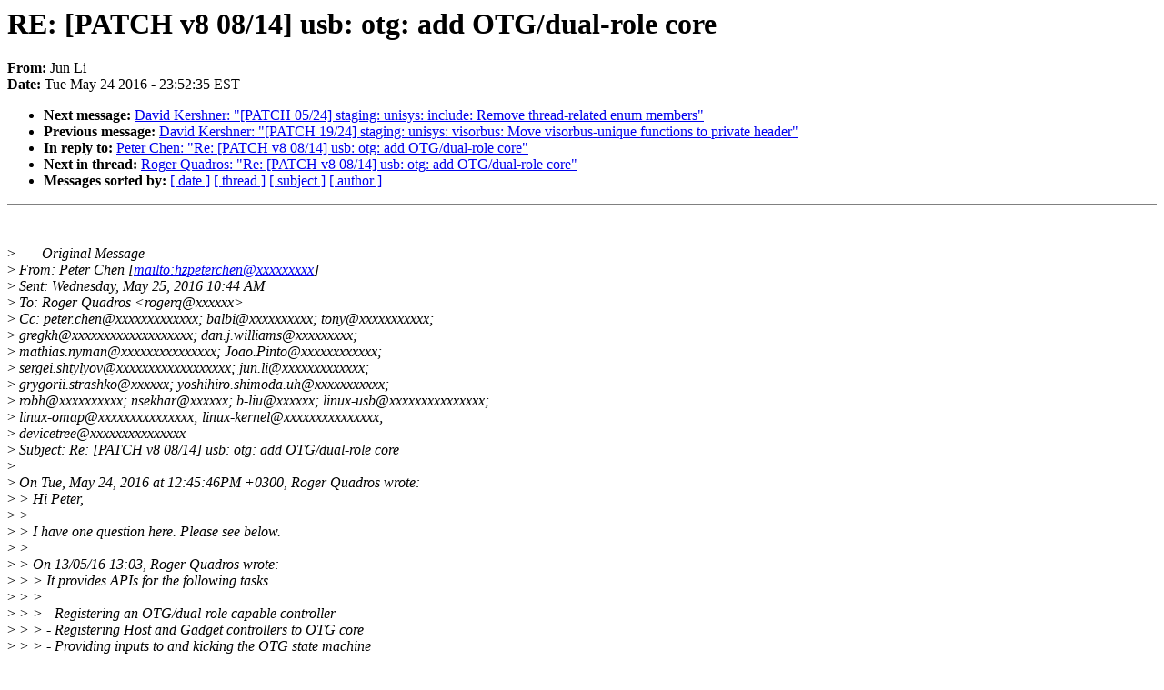

--- FILE ---
content_type: text/html; charset=UTF-8
request_url: https://lkml.iu.edu/hypermail/linux/kernel/1605.3/00807.html
body_size: 3698
content:
<!-- MHonArc v2.6.16 -->
<!--X-Subject: RE: [PATCH v8 08/14] usb: otg: add OTG/dual&#45;role core -->
<!--X-From-R13: Xha Zv <wha.yvNakc.pbz> -->
<!--X-Date: Tue, 24 May 2016 23:52:35 &#45;0400 (EDT) -->
<!--X-Message-Id: AM4PR04MB21300F71EFFD3BF73871A85389400@AM4PR04MB2130.eurprd04.prod.outlook.com -->
<!--X-Content-Type: text/plain -->
<!--X-Reference: 1463133808&#45;10630&#45;1&#45;git&#45;send&#45;email&#45;rogerq@ti.com -->
<!--X-Reference: 1463133808&#45;10630&#45;9&#45;git&#45;send&#45;email&#45;rogerq@ti.com -->
<!--X-Reference: 574422CA.8080002@ti.com -->
<!--X-Reference: 20160525024427.GA31142@shlinux2 -->
<!--X-Head-End-->
<!DOCTYPE HTML PUBLIC "-//W3C//DTD HTML 4.0 Transitional//EN"
                      "http://www.w3.org/TR/REC-html40/loose.dtd">
<html lang=en>
<head>
<meta HTTP-EQUIV="Content-Type" CONTENT="text/html; charset=iso-8859-2">
<title>Linux-Kernel Archive: RE: [PATCH v8 08/14] usb: otg: add OTG/dual-role core</title>
<meta NAME="Author" CONTENT="Jun Li &lt;jun.li@xxxxxxx&gt;">
<meta NAME="Subject" CONTENT="RE: [PATCH v8 08/14] usb: otg: add OTG/dual-role core">
</head> 
<body BGCOLOR="#FFFFFF" TEXT="#000000">

<!--X-Body-Begin-->
<!--X-User-Header-->
<!--X-User-Header-End-->
<!--X-TopPNI-->


<!--X-TopPNI-End-->
<!--X-MsgBody-->
<!--X-Subject-Header-Begin-->
<h1>RE: [PATCH v8 08/14] usb: otg: add OTG/dual-role core</h1>
<strong>From: </strong>Jun Li
<br><strong>Date: </strong> Tue May 24 2016 - 23:52:35 EST
<p>
<ul>
<li><strong>Next message: </strong> <a href="00808.html"> David Kershner: "[PATCH 05/24] staging: unisys: include: Remove thread-related enum members"</a>

<li><strong>Previous message: </strong> <a href="00806.html"> David Kershner: "[PATCH 19/24] staging: unisys: visorbus: Move visorbus-unique functions to private header"</a>

<li><strong>In reply to: </strong> <a href="00770.html"> Peter Chen: "Re: [PATCH v8 08/14] usb: otg: add OTG/dual-role core"</a>

<li><strong>Next in thread: </strong> <a href="01072.html"> Roger Quadros: "Re: [PATCH v8 08/14] usb: otg: add OTG/dual-role core"</a>

<li><strong>Messages sorted by: </strong><a href="date.html#00807">[ date ]</a> <a href="index.html#00807">[ thread ]</a> <a href="subject.html#00807">[ subject ]</a> <a href="author.html#00807">[ author ]</a>
</ul>

<!--X-Subject-Header-End-->
<!--X-Head-of-Message-->
<!--X-Head-of-Message-End-->
<!--X-Head-Body-Sep-Begin-->
<hr NOSHADE>
<!--X-Head-Body-Sep-End-->
<!--X-Body-of-Message-->
<br>
<br>
&gt;<i> -----Original Message-----</i><br>
&gt;<i> From: Peter Chen [<a  rel="nofollow" href="mailto:hzpeterchen@xxxxxxxxx">mailto:hzpeterchen@xxxxxxxxx</a>]</i><br>
&gt;<i> Sent: Wednesday, May 25, 2016 10:44 AM</i><br>
&gt;<i> To: Roger Quadros &lt;rogerq@xxxxxx&gt;</i><br>
&gt;<i> Cc: peter.chen@xxxxxxxxxxxxx; balbi@xxxxxxxxxx; tony@xxxxxxxxxxx;</i><br>
&gt;<i> gregkh@xxxxxxxxxxxxxxxxxxx; dan.j.williams@xxxxxxxxx;</i><br>
&gt;<i> mathias.nyman@xxxxxxxxxxxxxxx; Joao.Pinto@xxxxxxxxxxxx;</i><br>
&gt;<i> sergei.shtylyov@xxxxxxxxxxxxxxxxxx; jun.li@xxxxxxxxxxxxx;</i><br>
&gt;<i> grygorii.strashko@xxxxxx; yoshihiro.shimoda.uh@xxxxxxxxxxx;</i><br>
&gt;<i> robh@xxxxxxxxxx; nsekhar@xxxxxx; b-liu@xxxxxx; linux-usb@xxxxxxxxxxxxxxx;</i><br>
&gt;<i> linux-omap@xxxxxxxxxxxxxxx; linux-kernel@xxxxxxxxxxxxxxx;</i><br>
&gt;<i> devicetree@xxxxxxxxxxxxxxx</i><br>
&gt;<i> Subject: Re: [PATCH v8 08/14] usb: otg: add OTG/dual-role core</i><br>
&gt;<i> </i><br>
&gt;<i> On Tue, May 24, 2016 at 12:45:46PM +0300, Roger Quadros wrote:</i><br>
&gt;<i> &gt; Hi Peter,</i><br>
&gt;<i> &gt;</i><br>
&gt;<i> &gt; I have one question here. Please see below.</i><br>
&gt;<i> &gt;</i><br>
&gt;<i> &gt; On 13/05/16 13:03, Roger Quadros wrote:</i><br>
&gt;<i> &gt; &gt; It provides APIs for the following tasks</i><br>
&gt;<i> &gt; &gt;</i><br>
&gt;<i> &gt; &gt; - Registering an OTG/dual-role capable controller</i><br>
&gt;<i> &gt; &gt; - Registering Host and Gadget controllers to OTG core</i><br>
&gt;<i> &gt; &gt; - Providing inputs to and kicking the OTG state machine</i><br>
&gt;<i> &gt; &gt;</i><br>
&gt;<i> &gt; &gt; Provide a dual-role device (DRD) state machine.</i><br>
&gt;<i> &gt; &gt; DRD mode is a reduced functionality OTG mode. In this mode we don't</i><br>
&gt;<i> &gt; &gt; support SRP, HNP and dynamic role-swap.</i><br>
&gt;<i> &gt; &gt;</i><br>
&gt;<i> &gt; &gt; In DRD operation, the controller mode (Host or Peripheral) is</i><br>
&gt;<i> &gt; &gt; decided based on the ID pin status. Once a cable plug (Type-A or</i><br>
&gt;<i> &gt; &gt; Type-B) is attached the controller selects the state and doesn't</i><br>
&gt;<i> &gt; &gt; change till the cable in unplugged and a different cable type is</i><br>
&gt;<i> &gt; &gt; inserted.</i><br>
&gt;<i> &gt; &gt;</i><br>
&gt;<i> &gt; &gt; As we don't need most of the complex OTG states and OTG timers we</i><br>
&gt;<i> &gt; &gt; implement a lean DRD state machine in usb-otg.c.</i><br>
&gt;<i> &gt; &gt; The DRD state machine is only interested in 2 hardware inputs 'id'</i><br>
&gt;<i> &gt; &gt; and 'b_sess_vld'.</i><br>
&gt;<i> &gt; &gt;</i><br>
&gt;<i> &gt; &gt; Signed-off-by: Roger Quadros &lt;rogerq@xxxxxx&gt;</i><br>
&gt;<i> &gt; &gt; ---</i><br>
&gt;<i> &gt; &gt;  drivers/usb/common/Makefile  |    2 +-</i><br>
&gt;<i> &gt; &gt;  drivers/usb/common/usb-otg.c | 1042</i><br>
&gt;<i> ++++++++++++++++++++++++++++++++++++++++++</i><br>
&gt;<i> &gt; &gt;  drivers/usb/core/Kconfig     |    4 +-</i><br>
&gt;<i> &gt; &gt;  include/linux/usb/gadget.h   |    2 +</i><br>
&gt;<i> &gt; &gt;  include/linux/usb/hcd.h      |    1 +</i><br>
&gt;<i> &gt; &gt;  include/linux/usb/otg-fsm.h  |    7 +</i><br>
&gt;<i> &gt; &gt;  include/linux/usb/otg.h      |  154 ++++++-</i><br>
&gt;<i> &gt; &gt;  7 files changed, 1206 insertions(+), 6 deletions(-)  create mode</i><br>
&gt;<i> &gt; &gt; 100644 drivers/usb/common/usb-otg.c</i><br>
&gt;<i> &gt; &gt;</i><br>
&gt;<i> &gt;</i><br>
&gt;<i> &gt; &lt;snip&gt;</i><br>
&gt;<i> &gt;</i><br>
&gt;<i> &gt; &gt; +</i><br>
&gt;<i> &gt; &gt; +/**</i><br>
&gt;<i> &gt; &gt; + * usb_otg_register() - Register the OTG/dual-role device to OTG</i><br>
&gt;<i> &gt; &gt; +core</i><br>
&gt;<i> &gt; &gt; + * @dev: OTG/dual-role controller device.</i><br>
&gt;<i> &gt; &gt; + * @config: OTG configuration.</i><br>
&gt;<i> &gt; &gt; + *</i><br>
&gt;<i> &gt; &gt; + * Registers the OTG/dual-role controller device with the USB OTG</i><br>
&gt;<i> core.</i><br>
&gt;<i> &gt; &gt; + *</i><br>
&gt;<i> &gt; &gt; + * Return: struct usb_otg * if success, ERR_PTR() if error.</i><br>
&gt;<i> &gt; &gt; + */</i><br>
&gt;<i> &gt; &gt; +struct usb_otg *usb_otg_register(struct device *dev,</i><br>
&gt;<i> &gt; &gt; +				 struct usb_otg_config *config) {</i><br>
&gt;<i> &gt; &gt; +	struct usb_otg *otg;</i><br>
&gt;<i> &gt; &gt; +	struct otg_wait_data *wait;</i><br>
&gt;<i> &gt; &gt; +	int ret = 0;</i><br>
&gt;<i> &gt; &gt; +</i><br>
&gt;<i> &gt; &gt; +	if (!dev || !config || !config-&gt;fsm_ops)</i><br>
&gt;<i> &gt; &gt; +		return ERR_PTR(-EINVAL);</i><br>
&gt;<i> &gt; &gt; +</i><br>
&gt;<i> &gt; &gt; +	/* already in list? */</i><br>
&gt;<i> &gt; &gt; +	mutex_lock(&amp;otg_list_mutex);</i><br>
&gt;<i> &gt; &gt; +	if (usb_otg_get_data(dev)) {</i><br>
&gt;<i> &gt; &gt; +		dev_err(dev, &quot;otg: %s: device already in otg list\n&quot;,</i><br>
&gt;<i> &gt; &gt; +			__func__);</i><br>
&gt;<i> &gt; &gt; +		ret = -EINVAL;</i><br>
&gt;<i> &gt; &gt; +		goto unlock;</i><br>
&gt;<i> &gt; &gt; +	}</i><br>
&gt;<i> &gt; &gt; +</i><br>
&gt;<i> &gt; &gt; +	/* allocate and add to list */</i><br>
&gt;<i> &gt; &gt; +	otg = kzalloc(sizeof(*otg), GFP_KERNEL);</i><br>
&gt;<i> &gt; &gt; +	if (!otg) {</i><br>
&gt;<i> &gt; &gt; +		ret = -ENOMEM;</i><br>
&gt;<i> &gt; &gt; +		goto unlock;</i><br>
&gt;<i> &gt; &gt; +	}</i><br>
&gt;<i> &gt; &gt; +</i><br>
&gt;<i> &gt; &gt; +	otg-&gt;dev = dev;</i><br>
&gt;<i> &gt; &gt; +	otg-&gt;caps = config-&gt;otg_caps;</i><br>
&gt;<i> &gt;</i><br>
&gt;<i> &gt; Here, we should be checking if user needs to disable any OTG features.</i><br>
&gt;<i> &gt; So,</i><br>
&gt;<i> &gt;</i><br>
&gt;<i> &gt; 	if (dev-&gt;of_node)</i><br>
&gt;<i> &gt; 		of_usb_update_otg_caps(dev-&gt;of_node, &amp;otg-&gt;caps);</i><br>
&gt;<i> &gt;</i><br>
&gt;<i> &gt; Do you agree?</i><br>
&gt;<i> &gt; This means we need to change otg-&gt;caps from 'struct usb_otg_caps *caps;'</i><br>
&gt;<i> &gt; to 'struct usb_otg_caps caps;' so that we can modify the local copy</i><br>
&gt;<i> &gt; instead of the one passed by the OTG controller.</i><br>
&gt;<i> </i><br>
&gt;<i> Why can't modify the one from OTG controller directly?</i><br>
<br>
Yes, if user wants to disable any OTG features, this should have been<br>
done in 'config-&gt;otg_caps', if not, 'config-&gt;otg_caps' from controller<br>
driver is invalid and making no sense.<br>
<br>
&gt;<i> </i><br>
&gt;<i> &gt;</i><br>
&gt;<i> &gt; We can also move of_usb_update_otg_caps() to otg.h.</i><br>
&gt;<i> &gt;</i><br>
&gt;<i> &gt; We will also need to modify the udc-core code so that it sets</i><br>
&gt;<i> &gt; gadget-&gt;otg_caps to the modified otg_caps from the OTG core. This will</i><br>
&gt;<i> &gt; ensure that the right OTG descriptors are sent.</i><br>
&gt;<i> &gt;</i><br>
&gt;<i> &gt; So we will have to introduce an API.</i><br>
&gt;<i> &gt;</i><br>
&gt;<i> &gt; struct usb_otg_caps *usb_otg_get_otg_caps(struct device *otg_dev)</i><br>
&gt;<i> &gt;</i><br>
&gt;<i> &gt; And in udc-core.c,</i><br>
&gt;<i> &gt;</i><br>
&gt;<i> &gt; static int udc_bind_to_driver(struct usb_udc *udc, struct</i><br>
&gt;<i> &gt; usb_gadget_driver *driver) { ..</i><br>
&gt;<i> &gt;         ret = driver-&gt;bind(udc-&gt;gadget, driver);</i><br>
&gt;<i> &gt;         if (ret)</i><br>
&gt;<i> &gt;                 goto err1;</i><br>
&gt;<i> &gt;</i><br>
&gt;<i> &gt;         /* If OTG, the otg core starts the UDC when needed */</i><br>
&gt;<i> &gt;         if (udc-&gt;gadget-&gt;otg_dev) {</i><br>
&gt;<i> &gt; +		udc-&gt;gadget-&gt;is_otg = true;</i><br>
&gt;<i> </i><br>
&gt;<i> gadget-&gt;is_otg is only set to true if fully OTG is supported and it</i><br>
&gt;<i> needs to send OTG descriptors at this case. DRD devices should not send</i><br>
&gt;<i> OTG descriptors.</i><br>
&gt;<i> </i><br>
&gt;<i> &gt; +		udc-&gt;gadget-&gt;otg_caps = usb_otg_get_otg_caps(udc-&gt;gadget-</i><br>
&gt;<i> &gt;otg_dev);</i><br>
&gt;<i> </i><br>
&gt;<i> Getting otg capabilities should be prior to driver-&gt;bind since</i><br>
&gt;<i> usb_otg_descriptor_init is called at that. Besides, Gadget driver may be</i><br>
&gt;<i> probed before otg driver is registered</i><br>
&gt;<i> </i><br>
&gt;<i> I am wonder if we can implement defer probe for gadget/udc/host driver if</i><br>
&gt;<i> otg driver is not probed, in that case, some designs can be simpler like</i><br>
&gt;<i> wait list in otg driver.</i><br>
<br>
I even don't see much benefit of this kind of random order of OTG/HCD/GADGET<br>
registration, anyway OTG register can be done firstly.<br>
HCD and GADGET are both separated drivers, but OTG is newly added<br>
and what we need is just a registration in controller driver.<br>
  <br>
&gt;<i> </i><br>
&gt;<i> &gt;                 mutex_unlock(&amp;udc_lock);</i><br>
&gt;<i> &gt;                 usb_otg_register_gadget(udc-&gt;gadget, &amp;otg_gadget_intf);</i><br>
&gt;<i> &gt;                 mutex_lock(&amp;udc_lock);</i><br>
&gt;<i> &gt;         } else {</i><br>
&gt;<i> &gt;                 ret = usb_gadget_udc_start(udc);</i><br>
&gt;<i> &gt;                 if (ret) {</i><br>
&gt;<i> &gt;                         driver-&gt;unbind(udc-&gt;gadget);</i><br>
&gt;<i> &gt;                         goto err1;</i><br>
&gt;<i> &gt;                 }</i><br>
&gt;<i> &gt;                 usb_udc_connect_control(udc);</i><br>
&gt;<i> &gt;         }</i><br>
&gt;<i> &gt; ..</i><br>
&gt;<i> &gt; }</i><br>
&gt;<i> &gt;</i><br>
&gt;<i> &gt; What do you say?</i><br>
&gt;<i> &gt;</i><br>
&gt;<i> &gt; regards,</i><br>
&gt;<i> &gt; -roger</i><br>
&gt;<i> &gt; --</i><br>
&gt;<i> &gt; To unsubscribe from this list: send the line &quot;unsubscribe linux-usb&quot;</i><br>
&gt;<i> &gt; in the body of a message to majordomo@xxxxxxxxxxxxxxx More majordomo</i><br>
&gt;<i> &gt; info at  <a  rel="nofollow" href="http://vger.kernel.org/majordomo-info.html">http://vger.kernel.org/majordomo-info.html</a></i><br>
&gt;<i> </i><br>
&gt;<i> --</i><br>
&gt;<i> </i><br>
&gt;<i> Best Regards,</i><br>
&gt;<i> Peter Chen</i><br>
<br>
<br>

<!--X-Body-of-Message-End-->
<!--X-MsgBody-End-->
<!--X-Follow-Ups-->
<hr NOSHADE>


</ul></li></ul>
<!--X-Follow-Ups-End-->
<!--X-References-->




<!--X-References-End-->
<!--X-BotPNI-->
<ul>
<li><strong>Next message: </strong> <a href="00808.html"> David Kershner: "[PATCH 05/24] staging: unisys: include: Remove thread-related enum members"</a>

<li><strong>Previous message: </strong> <a href="00806.html"> David Kershner: "[PATCH 19/24] staging: unisys: visorbus: Move visorbus-unique functions to private header"</a>

<li><strong>In reply to: </strong> <a href="00770.html"> Peter Chen: "Re: [PATCH v8 08/14] usb: otg: add OTG/dual-role core"</a>

<li><strong>Next in thread: </strong> <a href="01072.html"> Roger Quadros: "Re: [PATCH v8 08/14] usb: otg: add OTG/dual-role core"</a>

<li><strong>Messages sorted by: </strong><a href="date.html#00807">[ date ]</a> <a href="index.html#00807">[ thread ]</a> <a href="subject.html#00807">[ subject ]</a> <a href="author.html#00807">[ author ]</a>
</ul>

<!--X-BotPNI-End-->
<!--X-User-Footer-->
<!--X-User-Footer-End-->
</body>
</html>
